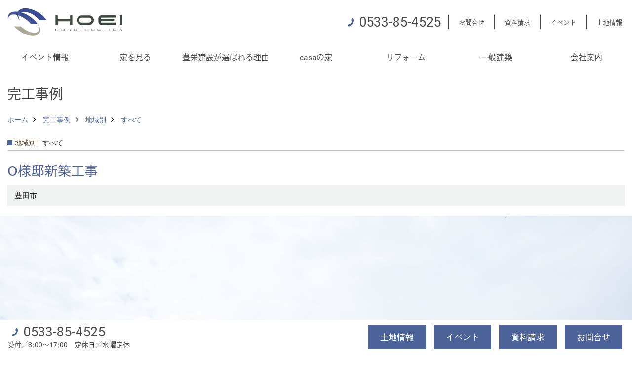

--- FILE ---
content_type: text/html; charset=UTF-8
request_url: https://www.hoeism.co.jp/co_kanko_voice/3cc00b1d35427fe7d9cc23f5d45a0b73-38.html
body_size: 6564
content:
<!DOCTYPE html>
<html lang="ja">
<head prefix="og: http://ogp.me/ns# fb: http://ogp.me/ns/fb# article: http://ogp.me/ns/article#">
<meta http-equiv="Content-Type" content="text/html; charset=utf-8">
<base href="https://www.hoeism.co.jp/">
<title>O様邸新築工事 豊栄建設の事例集 愛知県豊川市 建設会社</title>

<meta name="viewport" content="width=device-width,initial-scale=1">
<meta http-equiv="X-UA-Compatible" content="IE=edge">
<meta http-equiv="Expires" content="14400">
<meta name="format-detection" content="telephone=no">
<meta name="keywords" content="O様邸新築工事,事例集,愛知,東三河,輸入住宅,リフォーム,増改築,ツーバイ,不動産,セルコホーム,豊栄建設">
<meta name="description" content="O様邸新築工事 豊栄建設の事例集。私たちは官公庁工事・注文住宅・リフォーム・不動産事業などさまざまなサービスを手がける建設会社です。お客様の満足する建物を納得の価格で提供することが私達の使命です。">
<meta name="SKYPE_TOOLBAR" content="SKYPE_TOOLBAR_PARSER_COMPATIBLE">
<meta name="apple-mobile-web-app-title" content="株式会社豊栄建設">
<meta property="og:type" content="article" />
<meta property="og:url" content="https://www.hoeism.co.jp/co_kanko_voice/3cc00b1d35427fe7d9cc23f5d45a0b73-38.html" />
<meta property="og:title" content="O様邸新築工事 豊栄建設の事例集 愛知県豊川市 建設会社" />
<meta property="og:description" content="O様邸新築工事 豊栄建設の事例集。私たちは官公庁工事・注文住宅・リフォーム・不動産事業などさまざまなサービスを手がける建設会社です。お客様の満足する建物を納得の価格で提供することが私達の使命です。" />
<meta property="og:image" content="https://www.hoeism.co.jp/assets/img/amp-default.png" />
<meta property="og:site_name" content="豊川市の建設会社　豊栄建設コーポレートサイト" />
<meta property="og:locale" content="ja_JP" />
<meta name="twitter:card" content="summary" />

<link rel="canonical" href="https://www.hoeism.co.jp/co_kanko_voice/3cc00b1d35427fe7d9cc23f5d45a0b73-38.html">


<link rel="stylesheet" href="assets/css/base.css">
<link rel="stylesheet" href="assets/css/as_co.css">
<link rel="icon" href="https://www.hoeism.co.jp/favicon.ico">
<link rel="apple-touch-icon" href="https://www.hoeism.co.jp/assets/img/apple-touch-icon.png">
<link rel="manifest" href="assets/firebase/manifest.json">
<link href="//maxcdn.bootstrapcdn.com/font-awesome/4.7.0/css/font-awesome.min.css" rel="stylesheet">
<link href="https://fonts.googleapis.com/css?family=Roboto&display=swap" rel="stylesheet">

<script src="https://ajax.googleapis.com/ajax/libs/jquery/2.2.4/jquery.min.js"></script>

<script>(function(w,d,s,l,i){w[l]=w[l]||[];w[l].push({'gtm.start':
new Date().getTime(),event:'gtm.js'});var f=d.getElementsByTagName(s)[0],
j=d.createElement(s),dl=l!='dataLayer'?'&l='+l:'';j.async=true;j.src=
'https://www.googletagmanager.com/gtm.js?id='+i+dl;f.parentNode.insertBefore(j,f);
})(window,document,'script','dataLayer','GTM-NS6NB5D');</script>

</head>

<body id="page33" class="wide">

<noscript><iframe src="https://www.googletagmanager.com/ns.html?id=GTM-NS6NB5D"
height="0" width="0" style="display:none;visibility:hidden"></iframe></noscript>

<a id="top" name="top"></a>
<header>
<section id="header" class="clearfix">
<h1>O様邸新築工事 豊栄建設の事例集 愛知県豊川市 建設会社</h1>
<a href="https://www.hoeism.co.jp/" id="logo"><img src="./assets/article_image_save/Gou20190808110852.png" alt="株式会社豊栄建設"></a>
<div id="headBtns" class="clearfix">
<div class="telInfo">

<div class="fd01 tel bc2 wf3"><span class="tlb">0533-85-4525</span></div>

</div>
<ul class="clearfix">
<li class="btn01"><a class="wf1 bc2" href="toiawase/index.html" id="header_toiawase">お問合せ</a></li>
<li class="btn02"><a class="wf1 bc2" href="siryo/index.html" id="header_siryo">資料請求</a></li>
<li class="btn03"><a class="wf1 bc2" href="co_event.html" id="header_event">イベント</a></li>
<li class="btn04"><a class="wf1 bc2" href="co_bukken.html" id="header_bukken">土地情報</a></li>
</ul>
</div>
<div class="spbtn"><div class="menu-button"><span class="tbn bg"></span><span class="mbn bg"></span><span class="bbn bg"></span></div></div>
</section>
<nav id="navi" class="bg4">
<ul data-breakpoint="1000" class="navi_p bg3">
<li class="sp csb"><a class="wf1 bc wbg solid bda bl" href="toiawase/index.html" id="menu_toiawase">お問合せ</a></li>
<li class="sp csb"><a class="wf1 bc wbg solid bda bl" href="siryo/index.html" id="menu_siryo">資料請求</a></li>
<li class="sp"><div class="snsBox">
<a href="https://m.facebook.com/%E6%A0%AA%E5%BC%8F%E4%BC%9A%E7%A4%BE%E8%B1%8A%E6%A0%84%E5%BB%BA%E8%A8%AD-121894495880942/" target="_blank"><img src="./assets/article_image_save/VHZ20190711113635r.png" alt="facebook"></a><a href="https://www.instagram.com/hoeikensetsu_official/" target="_blank"><img src="./assets/article_image_save/xMM20190711113641r.png" alt="Instagram"></a><a href="https://www.pinterest.jp/hoeikensetsu_toyokawa/" target="_blank"><img src="./assets/article_image_save/nLu20190711113649r.png" alt="Pinterest"></a><a href="https://www.youtube.com/channel/UCqMaratYDikA4OgaHr6u3WQ/featured" target="_blank"><img src="./assets/article_image_save/Lic20190711113655r.png" alt="YouTube"></a><a href="https://timeline.line.me/user/_dVabYLmsNjJC694ZR2vWpgUs-aaIE3eSezXfcJY"><img src="./assets/article_image_save/Lcu20190711113701r.png" alt="LINE"></a></div>
</li>
<li id="gn1"><a class="wf1 bc" id="menuイベント情報" href="co_event.html">イベント情報</a><ul class="solid bda lbl wbg"><li class="bl"><a class="wf1 bc2 bg2" id="menuイベント予告" href="co_event.html">イベント予告</a></li><li class="bl"><a class="wf1 bc2 bg2" id="menuイベント報告" href="co_event_rp.html">イベント報告</a></li><li class="bl"><span class="touch-button sbg wbc">閉じる</span></li></ul></li><li id="gn2"><a class="wf1 bc" id="menu家を見る" href="co_navi/c/3/4/">家を見る</a><ul class="solid bda lbl wbg"><li class="bl"><a class="wf1 bc2 bg2" id="menuフォトギャラリー" href="co_navi/c/3/4/">フォトギャラリー</a></li><li class="bl"><a class="wf1 bc2 bg2" id="menu現場レポート" href="co_seko_voice.html">現場レポート</a></li><li class="bl"><a class="wf1 bc2 bg2" id="menu完工事例" href="co_kanko_voice.html">完工事例</a></li><li class="bl"><a class="wf1 bc2 bg2" id="menuお客様の声" href="co_visit.html">お客様の声</a></li><li class="bl"><span class="touch-button sbg wbc">閉じる</span></li></ul></li><li id="gn3"><a class="wf1 bc" id="menu豊栄建設が選ばれる理由" href="co_navi/ef2e0995e2cc29ce64e26d53eddaf431-127.html">豊栄建設が選ばれる理由</a><ul class="solid bda lbl wbg"><li class="bl"><a class="wf1 bc2 bg2" id="menu６つのこだわり" href="co_navi/ef2e0995e2cc29ce64e26d53eddaf431-127.html">６つのこだわり</a></li><li class="bl"><a class="wf1 bc2 bg2" id="menu魅力溢れる輸入住宅" href="co_navi/cae307e20d7d035320ee29504b46b880-134.html">魅力溢れる輸入住宅</a></li><li class="bl"><a class="wf1 bc2 bg2" id="menuセルコホーム豊川" href="https://selcohome.jp/" target="_blank">セルコホーム豊川</a></li><li class="bl"><span class="touch-button sbg wbc">閉じる</span></li></ul></li><li id="gn4"><a class="wf1 bc" id="menucasaの家" href="https://www.casacube.com/about/" target="_blank">casaの家</a><ul class="solid bda lbl wbg"><li class="bl"><a class="wf1 bc2 bg2" id="menucasa cubeについて" href="https://www.casacube.com/about/" target="_blank">casa cubeについて</a></li><li class="bl"><a class="wf1 bc2 bg2" id="menudesign casaについて" href="https://www.design-casa.jp/concept/" target="_blank">design casaについて</a></li><li class="bl"><a class="wf1 bc2 bg2" id="menu施工事例" href="https://www.hoeism.co.jp/co_photo.thml" target="_blank">施工事例</a></li><li class="bl"><span class="touch-button sbg wbc">閉じる</span></li></ul></li><li id="gn5"><a class="wf1 bc" id="menuリフォーム" href="co_navi/208cc0816dc6f0fad36e77ce941476a3-16.html">リフォーム</a><ul class="solid bda lbl wbg"><li class="bl"><a class="wf1 bc2 bg2" id="menu増改築" href="co_navi/208cc0816dc6f0fad36e77ce941476a3-16.html">増改築</a></li><li class="bl"><a class="wf1 bc2 bg2" id="menu耐震改修工事" href="co_navi/7d7397f723b7f03241ba2d33af40031c-117.html">耐震改修工事</a></li><li class="bl"><span class="touch-button sbg wbc">閉じる</span></li></ul></li><li id="gn6"><a class="wf1 bc" id="menu一般建築" href="co_navi/f9d9d7ef2b78f827e15ecf311432a1b1-111.html">一般建築</a><ul class="solid bda lbl wbg"><li class="bl"><a class="wf1 bc2 bg2" id="menu官庁工事" href="co_navi/f9d9d7ef2b78f827e15ecf311432a1b1-111.html">官庁工事</a></li><li class="bl"><a class="wf1 bc2 bg2" id="menu民間工事" href="co_navi/161d08cea8b83acb9bcd9594423b1cbe-11.html">民間工事</a></li><li class="bl"><span class="touch-button sbg wbc">閉じる</span></li></ul></li><li id="gn7"><a class="wf1 bc" id="menu会社案内" href="co_navi/0c59f1ec251166c4ebf2247b556f2723-18.html">会社案内</a><ul class="solid bda lbl wbg"><li class="bl"><a class="wf1 bc2 bg2" id="menu会社概要" href="co_navi/0c59f1ec251166c4ebf2247b556f2723-18.html">会社概要</a></li><li class="bl"><a class="wf1 bc2 bg2" id="menuアクセス" href="co_navi/4b45f732f9260715046d8eb0e977f10a-22.html">アクセス</a></li><li class="bl"><a class="wf1 bc2 bg2" id="menuスタッフブログ" href="co_diary.html">スタッフブログ</a></li><li class="bl"><span class="touch-button sbg wbc">閉じる</span></li></ul></li>
<li class="sp"><a class="wf1 bc wbg" href="co_bukken.html" id="menu_bukken">土地情報</a></li>
<li class="sp"><a class="wf1 bc wbg" href="sitemap.html" id="menu_sitemap">サイトマップ</a></li>
<li class="sp"><div class="menu-button sbg wbc">メニューを閉じる</div></li>
</ul>
</nav>
</header>
<main id="wrapper">
<article>
<section id="wide"><h2 class="wf4 cbc">完工事例</h2></section>
<section id="contents" class="clf">

<div id="breadCrumbs" class="clearfix">
<ul>
<li><a href="index.html">ホーム</a></li>
<li><a href="co_kanko_voice.html">完工事例</a></li>
<li><a href="co_kanko_voice/c/37/38/">地域別</a></li>
<li><a href="co_kanko_voice/c/37/38/">すべて</a></li>
</ul>
</div>


<h3 class="cCat">地域別｜すべて</h3>

<div id="articleTitle">
<h3 class="wf1 tbc">O様邸新築工事</h3>
<h4>豊田市</h4></div>


<img src="./assets/article_image_save/kIO20200215154226.jpg" alt="O様邸豊田市" class="mainImage">




<div class="rte_area ws4">

</div>





<div id="repo" class="clearfix">
</div>




<div class="rte_area ws1">

</div>


<div class="scTitle">
<h5 class="tbc">地域別 - すべて にある</h5>
<h4 class="wf1 tbc">その他の完工事例</h4>
</div>
<div id="scatList">
<div class="swiper-container">
<ul class="swiper-wrapper clearfix">
<li class="swiper-slide">
<a href="co_kanko_voice/032c3c1688bd2d80c7762b36a91609e4-38.html">
<div class="thumb"><img src="./assets/article_image_save/BPc20200220170047.png" alt="I様邸メイン"></div>
<h5 class="tbc">I様邸新築工事</h5>
<h6 class="bc">豊橋市</h6></a>
</li>
<li class="swiper-slide">
<a href="co_kanko_voice/7eb65abca99901fa1cb53403139621ff-38.html">
<div class="thumb"><img src="./assets/article_image_save/QNJ20200215153332.JPG" alt=""></div>
<h5 class="tbc">M様邸新築工事</h5>
<h6 class="bc">豊川市</h6></a>
</li>
</ul>
</div>
<div class="swiper-button-next"></div>
<div class="swiper-button-prev"></div>
</div>

<div class="btnBack"><a href="co_kanko_voice/c/37/38/"><span>一覧へ戻る</span></a></div>

<nav class="sns">
<ul>
<li class="facebook"><a href="https://www.facebook.com/share.php?u=https://www.hoeism.co.jp/co_kanko_voice/3cc00b1d35427fe7d9cc23f5d45a0b73-38.html" onclick="window.open(this.href,'facebookwindow','width=550,height=450,personalbar=0,toolbar=0,scrollbars=1,resizable=1');return false;"><img src="assets/img/share/icon_fb.png" alt="Facebook - いいね" /></a></li>
<li class="twitter"><a href="https://twitter.com/share?text=O様邸新築工事&url=https://www.hoeism.co.jp/co_kanko_voice/3cc00b1d35427fe7d9cc23f5d45a0b73-38.html" onClick="window.open(encodeURI(decodeURI(this.href)), 'tweetwindow', 'width=650, height=470, personalbar=0, toolbar=0, scrollbars=1, sizable=1'); return false;" rel="nofollow"><img src="assets/img/share/icon_tw.png" alt="Twitter - ツイート"></a></li>
<li class="line"><a href="https://line.me/R/msg/text/?株式会社豊栄建設 O様邸新築工事 https://www.hoeism.co.jp/co_kanko_voice/3cc00b1d35427fe7d9cc23f5d45a0b73-38.html"><img src="assets/img/share/icon_ln.png" alt="LINEで送る" /></a></li>
<li class="hatena"><a href="https://b.hatena.ne.jp/entry/https://www.hoeism.co.jp/co_kanko_voice/3cc00b1d35427fe7d9cc23f5d45a0b73-38.html" class="hatena-bookmark-button" data-hatena-bookmark-title="株式会社豊栄建設 O様邸新築工事" data-hatena-bookmark-layout="simple" data-hatena-bookmark-lang="ja" title="このエントリーをはてなブックマークに追加"><img src="assets/img/share/icon_hb.png" alt="この記事をはてなブックマークに追加" style="border: none;" /></a></li>
</ul>
</nav>
<div class="catBottomList">
<ul>
<li><span>地域別</span>
<ul class="sub">
<li><a href="co_kanko_voice/c/37/38/" class="pt">すべて</a></li>
<li><a href="co_kanko_voice/c/37/39/" class="pt">豊川市</a></li>
<li><a href="co_kanko_voice/c/37/78/" class="pt">豊橋市</a></li>
<li><a href="co_kanko_voice/c/37/121/" class="pt">新城市</a></li>
<li><a href="co_kanko_voice/c/37/122/" class="pt">蒲郡市</a></li>
<li><a href="co_kanko_voice/c/37/119/" class="pt">岡崎市</a></li>
<li><a href="co_kanko_voice/c/37/120/" class="pt">刈谷市</a></li>
<li><a href="co_kanko_voice/c/37/138/" class="pt">名古屋市</a></li>
</ul>
</li>
</ul>
</div>


<aside id="bottomMenu" class="smt1">
<h4 class="wf1 abc bdb sld lbl">家を見る</h4>
<nav>
<ul class="flx wrap">
<li ><a class="wf1" href="co_photo.html">フォトギャラリー</a></li>
<li ><a class="wf1" href="co_seko_voice.html">現場レポート</a></li>
<li class="hover"><a class="wf1" href="co_kanko_voice.html">完工事例</a></li>
<li ><a class="wf1" href="co_visit.html">お客様の声</a></li>
</ul>
</nav>

</aside>

</section>
</article>
</main>
<footer class="wbg">
<section id="footerMenu" class="flx wrap">
<div class="fmenu">
<h5 class="wf1"><label for="menu1" class="pt">イベント情報</label></h5>
<input type="checkbox" id="menu1" class="accordion" />
<ul id="links1">
<li><a href="co_event.html" class="pt">イベント予告</a></li><li><a href="co_event_rp.html" class="pt">イベント報告</a></li></ul>
</div>
<div class="fmenu">
<h5 class="wf1"><label for="menu2" class="pt">家を見る</label></h5>
<input type="checkbox" id="menu2" class="accordion" />
<ul id="links2">
<li><a href="co_seko_voice.html" class="pt">現場レポート</a></li><li><a href="co_kanko_voice.html" class="pt">完工事例</a></li><li><a href="co_visit.html" class="pt">お客様の声</a></li></ul>
</div>
<div class="fmenu">
<h5 class="wf1"><label for="menu3" class="pt">豊栄建設が選ばれる理由</label></h5>
<input type="checkbox" id="menu3" class="accordion" />
<ul id="links3">
<li><a href="co_navi/ef2e0995e2cc29ce64e26d53eddaf431-127.html" class="pt">６つのこだわり</a></li><li><a href="co_navi/cae307e20d7d035320ee29504b46b880-134.html" class="pt">魅力溢れる輸入住宅</a></li><li><a href="https://selcohome.jp/" target="_blank" class="pt">セルコホーム豊川</a></li></ul>
</div>
<div class="fmenu">
<h5 class="wf1"><label for="menu4" class="pt">casaの家</label></h5>
<input type="checkbox" id="menu4" class="accordion" />
<ul id="links4">
<li><a href="https://www.casacube.com/about/" target="_blank" class="pt">casa cubeについて</a></li><li><a href="https://www.design-casa.jp/concept/" target="_blank" class="pt">design casaについて</a></li><li><a href="https://www.hoeism.co.jp/co_photo.thml" target="_blank" class="pt">施工事例</a></li></ul>
</div>
<div class="fmenu">
<h5 class="wf1"><label for="menu5" class="pt">リフォーム</label></h5>
<input type="checkbox" id="menu5" class="accordion" />
<ul id="links5">
<li><a href="co_navi/208cc0816dc6f0fad36e77ce941476a3-16.html" class="pt">増改築</a></li><li><a href="co_navi/7d7397f723b7f03241ba2d33af40031c-117.html" class="pt">耐震改修工事</a></li></ul>
</div>
<div class="fmenu">
<h5 class="wf1"><label for="menu6" class="pt">一般建築</label></h5>
<input type="checkbox" id="menu6" class="accordion" />
<ul id="links6">
<li><a href="co_navi/f9d9d7ef2b78f827e15ecf311432a1b1-111.html" class="pt">官庁工事</a></li><li><a href="co_navi/161d08cea8b83acb9bcd9594423b1cbe-11.html" class="pt">民間工事</a></li></ul>
</div>
<div class="fmenu">
<h5 class="wf1"><label for="menu7" class="pt">会社案内</label></h5>
<input type="checkbox" id="menu7" class="accordion" />
<ul id="links7">
<li><a href="co_navi/0c59f1ec251166c4ebf2247b556f2723-18.html" class="pt">会社概要</a></li><li><a href="co_navi/4b45f732f9260715046d8eb0e977f10a-22.html" class="pt">アクセス</a></li><li><a href="co_diary.html" class="pt">スタッフブログ</a></li></ul>
</div>

</section>

<section id="companyInfo" class="inner">
<aside class="snsBox">
<ul class="flx">
<li><a href="https://m.facebook.com/%E6%A0%AA%E5%BC%8F%E4%BC%9A%E7%A4%BE%E8%B1%8A%E6%A0%84%E5%BB%BA%E8%A8%AD-121894495880942/" target="_blank">
<img src="./assets/article_image_save/VHZ20190711113635r.png" alt="facebook">
</a>
</li>
<li><a href="https://www.instagram.com/hoeikensetsu_official/" target="_blank">
<img src="./assets/article_image_save/xMM20190711113641r.png" alt="Instagram">
</a>
</li>
<li><a href="https://www.pinterest.jp/hoeikensetsu_toyokawa/" target="_blank">
<img src="./assets/article_image_save/nLu20190711113649r.png" alt="Pinterest">
</a>
</li>
<li><a href="https://www.youtube.com/channel/UCqMaratYDikA4OgaHr6u3WQ/featured" target="_blank">
<img src="./assets/article_image_save/Lic20190711113655r.png" alt="YouTube">
</a>
</li>
<li><a href="https://timeline.line.me/user/_dVabYLmsNjJC694ZR2vWpgUs-aaIE3eSezXfcJY">
<img src="./assets/article_image_save/Lcu20190711113701r.png" alt="LINE">
</a>
</li>
</ul>
</aside>


<p>
株式会社豊栄建設<br>
〒442-0885　<br class="sp">
愛知県豊川市中野川町2-55-2　<br class="tb">
TEL：<a href="tel:0533-85-4525" id="footer_tel1">0533-85-4525</a>　<br class="sp">
FAX：0533-89-1881　<br>
＜営業時間＞8:00～17:00　<br class="sp">
＜定休日＞水曜定休
</p>






<div class="otherLink"><a href="sitemap.html" id="footer_sitemap" class="arrow">サイトマップ</a></div>

</section>
<section id="copyBox" class="sbg wbc"><div class="inner">Copyright (c) 2004 HOEI KENSETSU CO.,LTD. All Rights Reserved.<br><span class="separator"> | </span>Produced by <a class="wbc" href="https://www.goddess-c.com/" target="_blank">ゴデスクリエイト</a></div></section>
<section id="footer_link" class="wbg">
<div class="inner clf">
<div class="telInfo">
<div class="fd01 tel tlb wf3"><span>0533-85-4525</span></div>
<div class="fd02 bc2 wf1">受付／8:00～17:00　定休日／水曜定休</div>
</div>
<ul>
<li id="f_bukken"><a class="wf1 wbc bg" href="co_bukken.html" id="footer_bukken">土地情報</a></li>
<li id="f_event"><a class="wf1 wbc bg" href="co_event.html" id="footer_event">イベント</a></li>
<li id="f_siryo"><a class="wf1 wbc bg" href="siryo/index.html" id="footer_siryo">資料請求</a></li>
<li id="f_toiawase"><a class="wf1 wbc bg" href="toiawase/index.html" id="footer_toiawase">お問合せ</a></li>
<li id="f_tel"><a class="wf1 wbc bg" href="tel:0533-85-4525" id="footer_tel_button">電話</a></li>
</ul>
</div>
</section>

</footer>
<div id="pageTop"><a href="#top" id="page_top">ページトップへ</a></div>
<script src="assets/js/jquery.flexnav.js"></script>
<script src="assets/js/jquery.smoothScroll.js"></script>
<script src="assets/js/lightbox-2.6.min.js"></script>
<script src="assets/js/pager.js"></script>
<script>
jQuery(document).ready(function($){$(".navi_p").flexNav({'animationSpeed':0});});
$(function(){
var topBtn=$('#pageTop');
topBtn.hide();
$(window).scroll(function(){if($(this).scrollTop()> 100){topBtn.fadeIn();}else{topBtn.fadeOut();};});
topBtn.click(function(){$('body,html').animate({scrollTop: 0},1000);return false;});
var obj=$('#iframe');
obj.on('load',function(){var off=$('body').offset();$('body,html').animate({scrollTop: off.top,scrollLeft: off.left},0);});
});
</script>
<script src="assets/js/swiper.min.js"></script>
<script async>
var swiper = new Swiper('.swiper-container', {
speed:1000,
slidesPerView: 5,
spaceBetween:10,
nextButton: '.swiper-button-next',
prevButton: '.swiper-button-prev',
breakpoints: {
1299: {slidesPerView: 4,spaceBetween:20},
999: {slidesPerView: 3,spaceBetween:20},
799: {slidesPerView: 2,spaceBetween:20},
499 : {slidesPerView: 1,spaceBetween:0}
}
});
</script>

<script async>
var swiper = new Swiper('.swiper-container-staff', {
speed:1000,
slidesPerView: 4,
spaceBetween:10,
nextButton: '.swiper-button-next',
prevButton: '.swiper-button-prev',
breakpoints: {
1099: {slidesPerView: 3},
799: {slidesPerView: 2},
499: {slidesPerView: 1}
}
});
</script>
<script src="//cdnjs.cloudflare.com/ajax/libs/layzr.js/1.4.3/layzr.min.js"></script>
<script>
var layzr = new Layzr({
container: null,
attr: 'data-layzr',
retinaAttr: 'data-layzr-retina',
bgAttr: 'data-layzr-bg',
hiddenAttr: 'data-layzr-hidden',
threshold: 0,
callback: null
});
</script>
<script type="text/javascript" src="https://www.gstatic.com/firebasejs/5.3.1/firebase-app.js"></script>
<script type="text/javascript" src="https://www.gstatic.com/firebasejs/5.3.1/firebase-messaging.js"></script>
<script type="text/javascript" src="assets/firebase/init.js"></script>
<script type="text/javascript" src="assets/firebase/app.js"></script>

<script type="text/javascript" src="//webfont.fontplus.jp/accessor/script/fontplus.js?BgLtZoOyUF4%3D&box=6CEVmQj-fdY%3D&aa=1&ab=2" charset="utf-8"></script>

<div id="fb-root"></div>
<script>(function(d, s, id) {
var js, fjs = d.getElementsByTagName(s)[0];
if (d.getElementById(id)) return;
js = d.createElement(s); js.id = id;
js.src = "//connect.facebook.net/ja_JP/sdk.js#xfbml=1&version=v2.0";
fjs.parentNode.insertBefore(js, fjs);
}(document, 'script', 'facebook-jssdk'));</script>
<script>window.twttr=(function(d,s,id){var js,fjs=d.getElementsByTagName(s)[0],t=window.twttr||{};if(d.getElementById(id))return;js=d.createElement(s);js.id=id;js.src="https://platform.twitter.com/widgets.js";fjs.parentNode.insertBefore(js,fjs);t._e=[];t.ready=function(f){t._e.push(f);};return t;}(document,"script","twitter-wjs"));</script>
<script type="text/javascript" src="https://b.st-hatena.com/js/bookmark_button.js" charset="utf-8" async="async">{lang: "ja"}</script>
<script async src="//www.instagram.com/embed.js"></script>
</body>
</html>

--- FILE ---
content_type: text/css
request_url: https://www.hoeism.co.jp/assets/css/base.css
body_size: 5360
content:
@charset "utf-8";
/* Reset */
html,body,div,span,applet,object,iframe,h1,h2,h3,h4,h5,h6,p,blockquote,pre,a,abbr,acronym,big,cite,code,del,dfn,img,ins,kbd,q,samp,small,sub,sup,tt,var,center,dl,dt,dd,ol,ul,li,b,i,s,strike,address,form,label{margin:0;padding:0;border:0;font-size:100%;font:inherit;vertical-align:baseline;min-height:0;max-height:999999px;}strong,em,u{margin:0;padding:0;border:0;font-size:100%;vertical-align:baseline;}table,caption,tbody,tfoot,thead,tr,th,td{font-size:100%;font:inherit;}table,caption,tbody,tfoot,thead{vertical-align:top;}body{background:#ffffff;font-size:16px;font-family:'Lucida Grande',Helvetica,'Hiragino Kaku Gothic ProN', Meiryo, sans-serif;line-height:1.5;-webkit-text-size-adjust:100%;}h1,h2,h3,h4,h5,h6,ul,ol,li,dl,dt,dd,p{padding:0;margin:0;font-weight:normal;font-size:1em;}ul{list-style-type:none;}li img{vertical-align:middle;}p{padding-bottom:1.2em;}textarea,table{font-size:1.0em;}img,a{border:0;outline:none;}a{text-decoration:none;}address{font-style:normal;display:inline;}
/* Base */
element or parent element{width:100%;height:auto;min-height:1px;max-height:999999px;}
@media all and (min-width:600px){a[href^="tel:"]{pointer-events:none;color:inherit;}}
@meida all and (min-width:1000px){a{opacity:1;transition:0.3s ease-in-out;}}
.clear{clear:both;}
.clearfix:after,.clf:after{content:"";clear:both;display:block;}
body > img{display:none;}
h1{display:none;}
hr.separator{width:100%;height:1px;padding:0;margin:0;background:#808080;border:none;}
.disp,.blk{display:block;}
.ibk{display:inline-block;}
.dn{display:none;}
.inl{display:inline;}
.flx{display:flex;display:-webkit-flex;}
.wrap{flex-wrap:wrap;-webkit-flex-wrap;}
.jca{justify-content:space-around;-webkit-justify-content:space-around;}
.jcb{justify-content:space-between;-webkit-justify-content:space-between;}
.jcc{justify-content:center;-webkit-justify-content:center;}
.tac{text-align:center;}
.tar{text-align:right;}
.tal{text-align:left;}
.cb{clear:both;}
.solid,.sld{border-style:solid;}
.dotted,.dot{border-style:dotted;}
.dashed,.dsh{border-style:dashed;}
.bda{border-width:1px 1px 1px 1px;}
.bdl{border-width:0px 0px 0px 1px;}
.bdr{border-width:0px 1px 0px 0px;}
.bdt{border-width:1px 0px 0px 0px;}
.bdb{border-width:0px 0px 1px 0px;}
.pd0{padding:0;}
.pd10{padding:10px;}
.pd20{padding:20px;}
.cent{margin:0 15px;}
@media all and (min-width:1000px){.cent{max-width:1000px;margin:0 auto;}}
.lbtn a:before,
.pt:before,
.pt2:before,a.txtLink:before,
.txtLink a:before,a.linkBtn:before,
.linkBtn a:before,a.arrow:before{content:"\f105";display:inline;padding-right:5px;font-size:16px;font-family:FontAwesome;vertical-align:baseline;line-height:16px;}
.pt3:before{content:"\f107";display:inline;padding-right:5px;font-size:16px;font-family:FontAwesome;vertical-align:baseline;line-height:16px;}
a.linkBtn,
.linkBtn a{display:inline-block;margin:0 5px 10px 0;padding:8px 15px;}
a.linkBtn:hover,
.linkBtn a:hover{opacity:.8;}


/* Web Fonts */
.rte_area h2,
.rte_area h3,
.rte_area h4,
.rte_area h5,
.rte_area h6,
.wf1,
.wf4{font-family:"I-OTFゴシックオールドPro M";}

.wf2{font-family:"FOT-マティス Pro DB";}

.wf3{font-family:'Roboto', sans-serif;}


/* Color Setting */
body,.abc,
#side_menu li a,
#bottomMenu li a{color:#000;}
.abg{background-color:#000;}
.abl{border-color:#000;}

/* リンク */
a,
#bottomMenu.smt4 li.hover a,
#bottomMenu.smt4 li a:hover,
#side_menu.smt4 li.hover a,
#side_menu.smt4 li a:hover,
.more a:before,
.lbc{color:#4c6496;}

.pager ul li.first a:before,
.pager ul li.last a:before,
#bottomMenu.smt3 li.hover a,
#bottomMenu.smt3 li a:hover,
#side_menu.smt3 li.hover a,
#side_menu.smt3 li a:hover,
.rte_area ul li:before,
h3.cCat:before,
h3.sTitle:before,
.ibg,
.lbg{background-color:#4c6496;}

.pager ul li.prev a:before,
.pager ul li.first a:after,
.pager ul li.next a:before,
.pager ul li.last a:after,
#head .hmenu a:hover,
#head .hmenu li.on a,
.lbl{border-color:#4c6496;}


/* タイトル */
.rte_area h2,
.rte_area h3,
.catTopList form:before,
#bottomMenu.smt2 li.hover a,
#bottomMenu.smt2 li a:hover,
#side_menu.smt2 li.hover a,
#side_menu.smt2 li a:hover,
.hmenu a:hover,
.hmenu li.on a,
.fmenu a:hover,
.fmenu li.on a,
.tbc{color:#4c6298;}
#bottomMenu.smt1 li.hover a,
#bottomMenu.smt1 li a:hover,
#side_menu.smt1 li.hover a,
#side_menu.smt1 li a:hover,
.tbg{background-color:#4c6298;}
.tbl{border-color:#4c6298;}

/* コンテンツタイトル色 */
.cbc{color:#434343;}
.cbg{background-color:#434343;}

/* 基本文字色1 */
.rte_area h4,
.bc{color:#4a4a4d;}
.bbl{border-color:#4a4a4d;}

/* 基本文字色2 */
.bc2{color:#4a4a4d;}
.bbl2{border-color:#4a4a4d;}
/* 電話 */
.tlb{color:#4a4a4d;}

/* ベース1 */
.bbc{color:#4c6298;}

.rte_area hr,
a.linkBtn,
.linkBtn a,
.fmenu a:after,
.recommands h3:before,
.subBox h5:before,
.bg{background-color:#4c6298;}
.bl{border-color:#4c6298;}

/* ベース2 */
.bg2{background-color:#f4f4f4;}
.bl2{border-color:#f4f4f4;}

/* ベース3 */
.bg3{background-color:#ede8d5;}
.bl3{border-color:#ede8d5;}

/* ベース4 */
#bottomMenu.smt2 li.hover a,
#bottomMenu.smt2 li a:hover,
#bottomMenu.smt4 li.hover a,
#bottomMenu.smt4 li a:hover,
#side_menu.smt2 li.hover a,
#side_menu.smt2 li a:hover,
#side_menu.smt4 li.hover a,
#side_menu.smt4 li a:hover,
.rte_area h3,
.bg4{background-color:#d5ddf2;}

/* ベース5 */
.bg5,
.rte_area blockquote,
.rte_area .frame,
.qbg{background-color:#eaecf2;}

/* ベース6 */
.bg6{background-color:#f7f7f7;}


/* サブ1 */
.rte_area h6,
.sbc{color:#8a99ad;}
.sbg{background-color:#8a99ad;}
.sbl{border-color:#8a99ad;}

/* サブ2 */
.sbg2{background-color:#ffffff;}
.sbl2{border-color:#ffffff;}

/* 見出5 */
.rte_area h5,
.hbc{color:#dc5811;}

/* 固定 */
#bottomMenu.smt1 li.hover a,
#bottomMenu.smt1 li a:hover,
#bottomMenu.smt3 li.hover a,
#bottomMenu.smt3 li a:hover,
#side_menu.smt1 li.hover a,
#side_menu.smt1 li a:hover,
#side_menu.smt3 li.hover a,
#side_menu.smt3 li a:hover,
a.linkBtn,
.linkBtn a,
.wbc{color:#ffffff;}
.wbg{background-color:#ffffff;}

.dbg{background-color:#f0f1f1;}


/* Header */
#logo{display:block;width:180px;}
#logo img{display:block;width:100%;height:auto;}
@media screen and (min-width:1000px){#logo{width:240px;margin-top:5px;}}


body > header{position:relative;z-index:100;}
#header{min-width:300px;padding:10px ;}
#headBtns{display:none;}
.spbtn{position:fixed;top:0;right:0;z-index:2000;display:block;width:60px;height:60px;}
.spbtn .menu-button{position:absolute;top:0;right:0;bottom:0;left:0;width:100%;height:100%;cursor:pointer;background:rgba(255,255,255,0.9);}
.spbtn .menu-button span{position:absolute;left:15px;right:15px;display:block;height:4px;transition:all 0.1s ease-in-out;}
.spbtn .menu-button span.tbn{top:30%;}
.spbtn .menu-button span.mbn{top:50%;}
.spbtn .menu-button span.bbn{top:70%;}
.spbtn .menu-button.active{background:none;}
.spbtn .menu-button.active span{height:2px;background:#000;}
.spbtn .menu-button.active span.tbn{top:50%;transform:rotate(45deg);}
.spbtn .menu-button.active span.mbn{display:none;}
.spbtn .menu-button.active span.bbn{top:50%;transform:rotate(-45deg);}
.spbtn .menu-button .touch-button{display:none!important;}

@media screen and (min-width:1000px){
#header{position:relative;padding:10px 0 10px 15px;margin:0 auto;}
#headBtns{position:absolute;right:0;bottom:20px;float:right;display:flex;display:-webkit-flex;}
#logo:hover,
#headBtns a:hover{opacity:0.7;}
#headBtns .telInfo{float:left;display:block;margin:0 15px 0 0;}
#headBtns .telInfo .fd01 span{position:relative;display:block;padding-left:32px;margin-bottom:5px;font-size:1.6875em;line-height:30px;}
#headBtns .telInfo .fd01 span:before{content:"";display:block;position:absolute;top:0;left:0;width:30px;height:30px;background-repeat:no-repeat;}
#headBtns .telInfo .fd span:before{background-image:url(../img/free.svg);}
#headBtns .telInfo .tel span:before{background-image:url(../img/tel.svg);}
#headBtns ul{display:block;}
#headBtns li{float:left;border-left:solid 1px #444;}
#headBtns li a{display:block;padding:5px 20px;font-size:0.8125em;}
.spbtn{display:none;}
}


/* Navigation */
#navi{width:100%;}
.navi_p{width:100%;transition:none;-webkit-transform-style:preserve-3d;}
@media all and (min-width:1000px){
#navi{background:#fff;border-style:solid;border-width:1px 0 1px 0;}
.navi_p{position:relative;max-width:1280px;margin:0 auto;display:flex!important;display:-webkit-flex!important;background-color:transparent;}
.navi_p > li{position:relative;display:table;}
.navi_p > li > a{position:relative;z-index:50;display:table-cell;width:100%;height:40px;padding:10px 0 9px;border-style:solid;border-width:0 0 3px 0;text-align:center;vertical-align:middle;line-height:20px;}
.navi_p > li.item-with-ul:hover > a:after{content:"";position:absolute;top:100%;left:50%;width:0;height:0;margin:0 0 0 -9px;border:9px solid transparent;}
.navi_p ul{position:absolute;top:70px;z-index:1000;display:none;width:250px;padding:2px;}
.navi_p ul:after{content:"";position:absolute;top:-9px;left:0;right:0;width:100%;height:10px;}
.navi_p ul li:not(:first-child){border-top:dotted 1px #a5a6a6;}
.navi_p ul li:last-child{display:none;}
.navi_p ul li a{display:block;padding:8px 10px;font-size:0.9375em;}
#navi .sp,
.navi_p .touch-button{display:none;}
}

@media screen and (max-width:999px){
.navi_p{position:fixed;top:0;right:0;bottom:0;left:0;z-index:1000;display:none;overflow:hidden;padding:70px 15px;font-size:0.875em;transition:all .5s ease-in-out;box-sizing:border-box;}
.navi_p br{display:none;}
.navi_p.flexnav-show{overflow:auto;box-sizing:border-box;height:100vh;}
.navi_p > li{position:relative;width:100%;padding-bottom:2px;}
.navi_p > li.csb{margin-bottom:5px;}
.navi_p li a{display:block;padding:10px;background-color:#fff;text-decoration:none;}
.navi_p > li > ul{display:none;position:relative;overflow:hidden;top:0px;left:-15px;z-index:10002;width:calc(100% + 30px);width:-webkit-calc(100% + 30px);height:100%;padding-top:20000px;padding-bottom:20000px;padding-left:15px;padding-right:15px;margin-top:-20000px;margin-bottom:-20000px;background:rgba(0,0,0,0.7);box-sizing:border-box;}
.navi_p > li > ul > li{position:relative;overflow:hidden;border-style:solid;border-width:2px 2px 0 2px;}
.navi_p > li > ul > li:last-child{border-width:2px;}
.navi_p li .menu-button{padding:10px 12px;background-image:url(../img/close.svg);background-repeat:no-repeat;background-position:right center;background-size:34px 24px;}
.navi_p .touch-button{position:absolute;top:0;right:0;bottom:0;left:0;display:block;background:url(../img/open.svg) no-repeat right center;background-size:34px 24px;}
.navi_p ul .touch-button{position:relative;padding:10px;background-image:url(../img/close.svg);}
.navi_p .touch-button.active{display:none;}
#navi .sp{display:block;}
.navi_p li .snsBox{display:flex;display:-webkit-flex;flex-wrap:wrap;justify-content:center;padding:10px 0 20px;}
.navi_p li .snsBox a{width:30px;height:30px;padding:0;margin:0 10px 10px;background:transparent;}
.navi_p li .snsBox img{display:block;width:100%;height:auto;}

}

@media all and (min-width:1000px){
/* ヘッダメニューとナビの境界線の色 */
#navi{border-color:transparent;}
/* ナビの数変更の場合、7を全て書き換え */
.navi_p > li{width:calc(100% / 7);width:-webkit-calc(100% / 7);}
.navi_p :not(#gn7) ul{left:0;}
.navi_p #gn7 ul,
.navi_p #gn7 ul:before{right:0;}
/* ナビ下ラインの色 */
.navi_p > li > a{border-color:transparent;}
/* ナビ下ラインの色：hover */
.navi_p > li:hover > a{border-color:#4c6496;}
/* ▼部の色 */
.navi_p li.item-with-ul:hover > a:after{border-top-color:#4c6496;}
/* サブナビ：hover */
.navi_p ul li a:hover{color:#ffffff;background:#4c6496;}
}



/* Main Contents */
.normal #contents{max-width:1280px;margin:0 auto;}
#wrapper{position:relative;}
#mainCont{width:100%;margin:0 auto 40px;}
@media all and (min-width:1000px){
#mainCont{float:right;width:clac(100% - 280px);width:-webkit-calc(100% - 280px);margin:0 15px 80px;}
}

#wide h2,
h2#naviTitle{padding:20px 0;margin:0 15px;font-size:1.625em;}
@media screen and (min-width:1000px){
#wide h2,
h2#naviTitle{font-size:1.75em;}
}

@media screen and (min-width:1300px){
#wide h2,
h2#naviTitle{max-width:1280px;margin:0 auto;}
}

/* Side Menu */
#side_menu,
#bottomMenu{margin:0 15px 60px;}
#bottomMenu h4,
#side_menu h4,
#side_menu_diary h4{padding-bottom:5px;font-size:0.9375em;}

#bottomMenu ul,
#side_menu ul,
#side_menu_diary ul{margin-bottom:30px;}

#bottomMenu li,
#side_menu li,
#side_menu_diary li{width:100%;}

#side_menu li a,
#bottomMenu li a{display:block;padding:10px;margin:2px 0;}

#side_menu_diary li a{display:block;padding:10px 0;font-size:0.9375em;}

@media screen and (min-width:600px){#bottomMenu li{width:50%;}}

@media screen and (min-width:1000px){
#bottomMenu{max-width:1280px;}
#side_menu,
#side_menu_diary{float:left;display:block;width:220px;margin-bottom:60px;}
#side_menu_diary li a:before{content:"\f105";display:inline;padding-right:5px;font-size:16px;font-family:FontAwesome;vertical-align:baseline;line-height:16px;}
}

@media screen and (min-width:1300px){
#bottomMenu{margin:0 auto 60px;}
}




/* breadCrumbs */
#breadCrumbs{margin:0 15px 20px;}
#breadCrumbs li{display:inline-block;font-size:0.875em;}
#breadCrumbs li:not(:last-child):after{content:"\f105";display:inline;padding:0 10px;font-size:16px;font-family:FontAwesome;vertical-align:baseline;line-height:16px;}
#breadCrumbs br{display:none;}
@media all and (min-width:1300px){
#breadCrumbs{max-width:1280px;margin:0 auto 20px;}
}

/* Footer */
footer{position:relative;min-width:320px;}

/* Footer Sitemap */
#footerMenu{background:#f6f6f6;}
#footerMenu input{display:none;}
#footerMenu .fmenu a{display:block;line-height:20px;}
#footerMenu h5{font-size:15px;}
#footerMenu li{font-size:14px;}
#footerMenu label{display:block;}
#footerMenu .fmenu{width:100%;margin:0;padding:0;}
#footerMenu label{padding:10px 15px;}
#footerMenu .fmenu ul{margin:0;padding:0 15px;border-bottom:solid 1px #ccc;}
#footerMenu .fmenu li{max-height:0;overflow-y:hidden;transition:all 0.5s;}
#footerMenu .fmenu a{padding:10px 15px;}
#footerMenu #menu1:checked ~ #links1 li,
#footerMenu #menu2:checked ~ #links2 li,
#footerMenu #menu3:checked ~ #links3 li,
#footerMenu #menu4:checked ~ #links4 li,
#footerMenu #menu5:checked ~ #links5 li,
#footerMenu #menu6:checked ~ #links6 li,
#footerMenu #menu7:checked ~ #links7 li,
#footerMenu #menu8:checked ~ #links8 li{max-height:40px;opacity:1;}
@media all and (min-width:1000px){#footerMenu{display:none;}}

/* Company Info */
#companyInfo{padding:20px 15px;font-size:0.9375em;overflow:hidden;}
#companyInfo .otherLink{display:none;}
@media all and (min-width:600px){#companyInfo br.sp{display:none;}}
@media all and (min-width:1000px){
#companyInfo br.tb{display:none;}
#companyInfo .otherLink{float:left;display:block;}
#companyInfo .otherLink a{display:inline-block;font-size:0.9375em;line-height:16px;}
}
@media all and (min-width:1300px){
#companyInfo{max-width:1280px;margin:0 auto;padding:20px 0;}
}

/* SNS Menu */
footer .snsBox ul{flex-wrap:wrap;justify-content:center;}
footer .snsBox li{margin:0 0 10px 15px;}
footer .snsBox li:first-child{margin-left:0;}
footer .snsBox a{display:block;width:30px;height:30px;border-radius:17px;border:solid 2px #fff;transition:0.3s;}
footer .snsBox a:hover{opacity:0.7;background:#000;}
footer .snsBox img{display:block;width:100%;height:auto;}
@media all and (min-width:1000px){
footer .snsBox{float:right;}
footer .snsBox ul{max-width:900px;flex-wrap:wrap;justify-content:end;}
footer .snsBox a{display:block;width:40px;height:40px;border-radius:22px;}
}

/* Copyright */
#copyBox{padding:10px 15px 60px;}
#copyBox .inner{font-size:0.8125em;}
@media all and (max-width:599px){#copyBox .separator{display:none;}}
@media all and (min-width:600px){#copyBox{padding-bottom:80px;}#copyBox br{display:none;}}
@media all and (min-width:1300px){#copyBox .inner{max-width:1280px;margin:0 auto;}}

/* Footer Link */
#footer_link{position:fixed;z-index:80;right:0;bottom:0;left:0;padding:0;border-color:#6c6a6a;}
#footer_link .telInfo{display:none;}
#footer_link ul{display:flex;display:-webkit-flex;width:100%;box-sizing:border-box;}
#footer_link li{display:block;width:33.3%;box-sizing:border-box;border-left:solid 1px #fff;}
#footer_link li:first-child{border:none;}
#footer_link li a{display:block;line-height:20px;padding:30px 0 5px;text-align:center;text-decoration:none;}


@media all and (max-width:599px){
#footer_link li#f_toiawase:not(.spv){display:none;}
#footer_link li#f_tel{display:block;}
#footer_link li a{position:relative;font-size:0.8125em;}
#footer_link li a:before{content:"";display:block;position:absolute;width:20px;height:20px;top:7px;left:50%;margin-left:-10px;background-repeat:no-repeat;background-position:center;}
#footer_link li#f_toiawase a:before{background-image:url(../img/fc.svg);}
#footer_link li#f_siryo a:before{background-image:url(../img/fs.svg);}
#footer_link li#f_event a:before{background-image:url(../img/fe.svg);}
#footer_link li#f_bukken a:before{background-image:url(../img/fb.svg);}
#footer_link li#f_tel a:before{background-image:url(../img/ft.svg);}
}

@media all and (min-width:600px){
#footer_link{padding:10px;}
#footer_link ul{justify-content:center;-webkit-justify-content:center;}
#footer_link li{width:24%;margin:0 0.5%;}
#footer_link li a{padding:10px 0;margin:0 5px;height:auto;font-size:1.0625em;line-height:30px;}
#footer_link li a:before,
#footer_link li a:after{display:none;}
#footer_link li#f_tel{display:none;}
}

@media all and (min-width:800px){
#footer_link{padding:10px 15px;}
#footer_link .telInfo{float:left;display:block;margin-top:5px;}
#footer_link .telInfo .fd01 span{position:relative;display:block;padding-left:32px;font-size:1.6875em;line-height:30px;}
#footer_link .telInfo .fd01 span:before{content:"";display:block;position:absolute;top:0;left:0;width:30px;height:30px;background-repeat:no-repeat;}
#footer_link .telInfo .fd02{display:none;}
#footer_link .telInfo .fd span:before{background-image:url(../img/free.svg)}
#footer_link .telInfo .tel span:before{background-image:url(../img/tel.svg)}
#footer_link ul{float:right;justify-content:flex-end;-webkit-justify-content:flex-end;width:530px;}
#footer_link li{width:24%;margin:0 0 0 1%;}
}

@media all and (min-width:1000px){
#footer_link .telInfo{margin:0;}
#footer_link .telInfo .fd02{display:block;font-size:0.875em;white-space:nowrap;}
#footer_link a:hover{opacity:0.7;}
}

@media all and (min-width:1300px){
#footer_link{padding:10px 0;}
#footer_link .inner{max-width:1280px;margin:0 auto;}
}


/* Other */
#pageTop{position:fixed;right:15px;bottom:70px;z-index:90;width:30px;height:30px;background:url(../img/pagetop.svg) no-repeat;background-size:30px 30px;text-indent:-9999em;cursor:pointer;}
@media all and (min-width:600px){#pageTop{bottom:80px;right:20px;width:60px;height:60px;background-size:60px 60px;}}
@media all and (min-width:1200px){#pageTop{bottom:40px;}}

/* RTE */
.rte_area.ws1{max-width:770px;margin:0 auto;}
.rte_area.ws2{max-width:1000px;margin:0 auto;}
.rte_area.ws3{width:100%;margin:0;}
.rte_area.ws4{max-width:1280px;margin:0 auto;}
.rte_area:after{content:"";display:block;clear:both;}
.rte_area h2,
.rte_area h3,
.rte_area h4,
.rte_area h5,
.rte_area h6,
.rte_area blockquote,
.rte_area .frame,
.rte_area ul,
.rte_area ol,
.rte_area pre{margin-bottom:20px;line-height:1.5;}
.rte_area p{line-height:1.5;padding:0;}
.rte_area p + p{padding-top:1em;}
.rte_area li{margin-bottom:10px;}
.rte_area table{table-layout:fixed;width:100%;border-collapse:collapse;}
.rte_area th,
.rte_area td{word-break:break-strict;}
.rte_area .col2 td{width:50%;}
.rte_area .col3 td{width:calc(100% / 3);width:-webkit-calc(100% / 3);}
.rte_area .col4 td{width:25%;}
.rte_area strong{font-weight:700;}
.rte_area pre{float:left;}
.rte_area img{max-width:100%;height:auto;vertical-align:middle;}
.rte_area .column td img,
.rte_area img.retract{display:block;width:100%;height:auto;}
.rte_area object,
.rte_area iframe{max-width:100%;}
.rte_area .imgleft{padding:4px;float:left;margin-right:15px;margin-bottom:15px;clear:both;}
.rte_area .imgright{padding:4px;float:right;margin-left:15px;margin-bottom:15px;clear:both;}
.rte_area .floatclear{clear:both;}
.rte_area hr{width:100%;height:1px;border:none;margin-bottom:20px;}
.rte_area h2{font-size:1.875em;}
.rte_area h3{padding:8px 15px;font-size:1.625em;}
.rte_area h4{font-size:1.625em;}
.rte_area h5{font-size:1.5em;}
.rte_area h6{font-size:1.375em;}
.rte_area blockquote,.rte_area .frame{padding:20px;}
.rte_area ul li{position:relative;padding-left:20px;line-height:20px;}
.rte_area ul li:before{position:absolute;left:5px;top:6px;content:"";display:block;width:8px;height:8px;}
.rte_area ol{padding-left:20px;}

@media screen and (max-width:1299px){
.rte_area.ws4{margin:0 15px;}
}

@media screen and (max-width:999px){
.rte_area.ws1,
.rte_area.ws2,
.normal .rte_area{margin:0 15px;}
.rte_area h2,
.rte_area h3{font-size:1.5em;}
.rte_area h4,
.rte_area h5{font-size:1.25em;}
.rte_area h6{font-size:1.125em;}
}

@media screen and (max-width:599px){
.rte_area pre{float:none;margin:0 0 10px;text-align:center;}
.rte_area p{font-size:1.0em;}
.rte_area img{float:none !important;margin:auto;display:block;}
.rte_area table,
.rte_area tbody,
.rte_area tr,
.rte_area th,
.rte_area td{display:block;width:auto;box-sizing:border-box;}
.rte_area .col2 td,
.rte_area .col3 td,
.rte_area .col4 td{width:100%;}
.rte_area .imgleft,
.rte_area .imgright{float:none;margin:0 auto;text-align:center;}
}









/* Not Found */
#notFound{padding:0 15px 20%;}@media all and (min-width:1000px){#notFound{padding:0 0 40%;}}

@media print{#pageTop,header #headBtns,#navi,#side_menu,#as_side,.cateBox,.pgFoot,.sns,footer{display:none!important;}#mainCont{float:none;width:100%!important;}}


--- FILE ---
content_type: text/css
request_url: https://www.hoeism.co.jp/assets/css/as_co.css
body_size: 6553
content:
@charset "utf-8";
@media all and (max-width:599px){
select{font-size:16px!important;}
}

/* cateogryBox */
.catTopList{position:relative;width:290px;margin:0 auto 20px;}
.catTopList:before{content:"\f107";display:block;position:absolute;right:10px;top:10px;width:20px;height:20px;font-size:16px;text-align:center;line-height:20px;font-family:FontAwesome;}
.catTopList select{display:block;width:100%;padding:10px;box-sizing:border-box;-webkit-appearance:none;-moz-appearance:none;appearance:none;font-size:16px;}


.catBottomList{margin-bottom:40px;}
.catBottomList > ul{padding:15px;}
.catBottomList ul.sub{display:flex;display:-webkit-flex;flex-wrap:wrap;-webkit-flex-wrap:wrap;margin-bottom:20px;}
.catBottomList ul.sub li{width:100%;}
.catBottomList ul.sub li a{font-size:0.9375em;}

@media all and (min-width:500px){
.catBottomList ul.sub li{width:48%;margin-right:2%;}
}

@media all and (min-width:700px){
.catBottomList ul.sub li{width:32%;margin-right:1.3%;}
}

@media all and (min-width:1000px){
.catBottomList ul.sub li{width:24%;margin-right:1%;}
}

@media all and (min-width:1300px){
.catBottomList > ul{max-width:1280px;padding:15px 0;margin:0 auto;}
.catBottomList ul.sub li{width:19%;margin-right:1%;}
}

/* currentCat */
h3.cCat{position:relative;padding-left:15px;margin:0 15px 20px;border-bottom:solid 1px #cccdcd;font-size:0.875em;color:#402e1d;line-height:30px;}
h3.cCat:before{content:"";display:block;position:absolute;top:10px;left:0;width:10px;height:10px;}
@media all and (min-width:1300px){h3.cCat{max-width:1280px;margin:0 auto 20px;box-sizing:border-box;}}


/* index : photo / visit / seko / kanko */
#articleList{display:flex;display:-webkit-flex;flex-wrap:wrap;-webkit-flex-wrap:wrap;margin:0 15px 40px;}
#articleList li a{display:block;}
#articleList .thumb{position:relative;width:100%;height:0;padding:0 0 75%;}
#articleList .thumb img{position:absolute;top:0;right:0;bottom:0;left:0;display:block;width:100%;height:100%;}
#articleList h4{font-size:1.125em;}

@media all and (max-width:499px){
#articleList li{width:100%;padding:15px 0;border-bottom:dotted 1px #cccdcd;}
#articleList li a:after{content:"";display:block;clear:both;}
#articleList .thumb{float:right;width:40%;padding-bottom:30%;margin:0;}
#articleList .info{float:left;width:55%;}
}

@media all and (min-width:500px){
#articleList li{margin-bottom:20px;}
#articleList .thumb{margin-bottom:10px;}
}

@media all and (min-width:500px) and (max-width:699px){
#articleList li{width:49%;}
#articleList li:nth-child(odd){margin-right:2%;}
}

@media all and (min-width: 700px) and (max-width:899px){
#articleList li{width:32%;}
#articleList li:nth-child(3n+2){margin:0 2% 20px;}
}

@media all and (min-width:900px){
#articleList li{width:23.5%;margin-right:2%;}
#articleList li:nth-child(4n+4){margin-right:0;}
}
@media all and (min-width:1300px){
#articleList{max-width:1280px;margin:0 auto 40px;}
}


#container{max-width:100%;margin:0 auto 40px;position:relative;overflow:hidden;}
#container .grid{float:left;width:330px;padding:5px;background:#fff;transition:top 1s ease, left 1s ease;box-sizing:border-box;}
#container .grid .imgholder img{display:block;width:100%;height:auto;}
#container .grid .title{padding:10px;background:rgba(255,255,255,0.8);}

@media all and (max-width:677px){
#container{display:flex;flex-wrap:wrap;width:100%!important;height:auto!important;}
#container .grid{width:50%;padding:5px;margin:0 0 10px;position:relative!important;left:initial!important;top:initial!important;}
#container .grid.photo .imgholder{display:none;}
}

@media all and (max-width:479px){
#container .grid{float:none;width:100%;padding:0;margin:0 auto 20px;}
}
@media screen and (min-width:678px){
#container .grid.photo{cursor:pointer;}
#container .grid.photo .imgholder:after{content:"";display:block;position:absolute;top:0;right:0;bottom:0;left:0;transition:.3s;background:url(../img/share/zoom.png) no-repeat center center;opacity:0;}
#container .grid.photo:hover .imgholder:after{opacity:0.8;}
}

@media screen and (min-width:1000px){
#container .grid{position:relative;}
#container .grid .title{position:absolute;top:10px;right:10px;left:10px;opacity:0;transition:0.3s ease-out;padding:10px 15px;}
#container .grid .imgholder{margin-bottom:0;}
#container .grid:hover .title{opacity:1;}
}

@media screen and (min-width:678px){#container{width:660px;}}
@media screen and (min-width:1008px){#container{width:990px;}}
@media screen and (min-width:1338px){#container{width:1320px;}}
@media screen and (min-width:1668px){#container{width:1650px;}}
@media screen and (min-width:1998px){#container{width:1980px;}}
@media screen and (min-width:2328px){#container{width:2310px;}}
@media screen and (min-width:2658px){#container{width:2640px;}}
@media screen and (min-width:2988px){#container{width:2970px;}}

/* Overlay */
.simple_overlay{display:none;top:10%!important;left:5%!important;z-index:10000;background-color:#fff;width:90%;height:80%;taransition:2s;}
.simple_overlay > .img{width:70%;height:100%;float:left;background-color:#000;background-repeat:no-repeat;background-position:center center;background-size:contain;}
.simple_overlay > .img img{display:none;}
.simple_overlay > .img a{width:50%;height:100%;float:left;cursor:pointer;}
.simple_overlay > .img a.next{float:right;}
.simple_overlay > .img a.next:hover{background:url(../img/lightbox/next.png) no-repeat right center;}
.simple_overlay > .img a.prev:hover{background:url(../img/lightbox/prev.png) no-repeat left center;}
.simple_overlay .close{background-image:url(../img/lightbox/close.png);position:absolute;right:-15px;top:-15px;cursor:pointer;height:27px;width:27px;}
.details{font-size:0.9375em;padding:25px;overflow:hidden;}
.details a{cursor:pointer;}
.details a:hover{text-decoration:underline;}
.details a.button{border:1px solid #ccc;color:#888;display:inline-block;font-size:0.875em;margin:0 0 10px 20px;padding:2px 4px 2px 24px;text-decoration:none;background:#f9f9f9 url(../img/share/photo.png) no-repeat 4px center;background-size:18px 18px;}
.details a.button:hover{color:#888;background-color:#fcfcfc;}
.details .overlayPager{position:absolute;right:15px;bottom:15px;text-align:right;}
.details .overlayPager a:first-child{float:left;display:block;margin-top:3px;}
.details .overlayPager span{color:#aaa;display:block;font-size:0.875em;}
.details .overlayPager span.separetor{display:inline;}
#exposeMask{top:10%!important;left:5%!important;width:90%!important;height:80%!important;position:fixed!important;background:#000;background:-moz-linear-gradient(left,  #000 70%, #fff 70%);background:-webkit-gradient(linear, left top, right top, color-stop(70%,#000), color-stop(70%,#fff));background:-webkit-linear-gradient(left,  #000 70%,#fff 70%);background:-o-linear-gradient(left,  #000 70%,#fff 70%);background:-ms-linear-gradient(left,  #000 70%,#fff 70%);background:linear-gradient(to right,  #000 70%,#fff 70%);filter:progid:DXImageTransform.Microsoft.gradient( startColorstr='#000', endColorstr='#fff',GradientType=1 );box-shadow:0 0 0 9999px rgba(0,0,0,0.7);}


@media screen and (max-width:677px){
.simple_overlay{display:block!important;position:relative!important;top:0!important;left:0!important;z-index:1;background-color:none;width:auto;height:auto;box-shadow:none;}
.simple_overlay > .img{width:auto;height:auto;float:inherit;background:none!important;text-align:center;}
.simple_overlay > .img img{display:block;width:100%;}
.simple_overlay > .img a,.simple_overlay .close,.simple_overlay .overlayPager .button,.simple_overlay .overlayPager .showOverlay,.simple_overlay .overlayPager span.separetor,.simple_overlay .overlayPager span{display:none;}
.details{padding:10px;}
.details .overlayPager{top:15px;bottom:initial;width:46px;}
}


/* #articleTitle :navi, mame, diary, seko, kanko, photo, visit, reform */
/* #eventTitle :event / #staffTitle :staff */
#articleTitle,
#eventTitle,
#staffTitle{margin:0 15px 20px;}
#staffTitle{border-bottom:solid 1px #b0b0b0;}
#articleTitle h3{padding-bottom:5px;margin-bottom:5px;font-size:1.4375em;}
#articleTitle h4{margin:0;padding:10px 15px;background:#F0F1F1;font-size:0.9375em;}
#eventTitle h3{margin:0;font-size:1.125em;}
#staffTitle h3 span{display:block;}
#staffTitle h3 .stit{margin-bottom:5px;font-size:1.0em;}
#staffTitle h3 .mtit{padding-bottom:5px;margin:0;font-size:1.3125em;}
#articleTitle.diary,
#staffTitle{position:relative;}
#articleTitle.diary .thumb + h3,
#articleTitle.diary .thumb + h3 + .info{padding-right:110px;}
#articleTitle.diary a.thumb{display:block;position:absolute;top:0;right:0;width:100px;background:#fff;font-size:0.875em;text-align:center;}
#articleTitle.diary a.thumb img{display:block;padding:2px;width:80px;margin:0 auto 5px;border:solid 1px #D3E1F3;}
#articleTitle.diary .info span,#articleTitle.diary .info a{display:block;}
#staffTitle .back{display:none;}

@media screen and (min-width:1000px){
.normal #articleTitle{margin:0 0 20px;}
#articleTitle.diary{margin-bottom:60px;}
#articleTitle h3{font-size:1.6875em;}
#staffTitle h3 .mtit{font-size:1.4375em;}
#articleTitle.diary .info span,#articleTitle.diary .info a{display:inline-block;margin-right:10px;}
#staffTitle .back{display:block;padding-bottom:0;position:absolute;right:0;bottom:10px;}
}

@media screen and (min-width:1300px){
#articleTitle,
#eventTitle,
#staffTitle{max-width:1280px;margin:0 auto 20px;}
}

/* BackButton */
.btnBack{width:100%;display:block;margin:20px auto 30px;padding-bottom:0;}
.btnBack a{display:block;width:40%;max-width:240px;height:auto;padding:3px;margin:0 auto;background:#fff;border:solid 1px #b0b0b0;}
.btnBack a span{display:block;background:#f0f1f1;line-height:32px;text-align:center;font-size:1.0em;}

/* articleList */
#article_list{max-width:1000px;padding:15px;margin:40px auto;box-sizing:border-box;}
#article_list h4{padding-bottom:10px;}
#article_list li{border-bottom:solid 1px #eae7e4;}
#article_list li a{display:block;padding:10px 15px;font-size:0.9375em;}
#article_list li a .date{padding-right:15px;}
#article_list li a:hover{opacity:0.7;}

/* main:kanko, visit */
.mainImage{display:block;width:100%;max-width:1280px;height:auto;margin:0 auto 40px;}

/* main:navi */
#mainBox{width:100%;}
#mainBox img{display:block;width:100%;height:auto;}
.noArticle{padding:15% 0;text-align:center;}


/* seko/kanko:report */
.lbtn{max-width:1280px;margin:0 auto 40px;}
.lbtn a{margin-left:15px;}
#repo{max-width:1000px;margin:0 auto 40px;}
#repo dl{float:left;width:48%;margin:0 0 30px;}
#repo dl:first-child{margin-right:4%;}
#repo dl.wide{float:none;width:100%;margin:0 0 30px;}
#repo dl dt{display:block;padding:5px 0;}
#repo dl dt span{padding-right:5px;font-size:1.125em;}
#repo dl dd.ipic img{display:block;width:100%;height:auto;margin-bottom:10px;}
#repo dl dd.ipic_iframe{max-width:100%;}
#repo dl dd.ipic_iframe iframe{width:100%;margin-bottom:10px;}
#repo dl dd.ipic_iframe iframe.movie{background:#ffffff url(../img/share/movie.jpg) no-repeat center center;}
#repo dl dd.ipic_iframe iframe.panorama{background:#ffffff url(../img/share/panorama.jpg) no-repeat center center;}
#repo dl dd h5{font-size:1.125em;}
#repo dl dd p{font-size:0.9375em;padding:0;}

@media screen and (max-width:1299px){.lbtn{margin:0 15px 40px;}}
@media screen and (max-width:999px){
#repo{margin:0 15px 40px;}
#repo dl,
#repo dl:first-child{padding-bottom:15px;}
#repo dl.wide{width:100%;padding-bottom:15px;margin:0;}
}

@media screen and (max-width:599px){
#repo dl,#repo dl:first-child,
#repo dl.wide{width:100%;}
}

/* data:seko, kanko, visit */
h3.sTitle{width:100%;max-width:1280px;padding:5px 0;margin:0 auto 3px;line-height:20px;box-sizing:border-box;}
h3.sTitle:before{content:"";display:inline-block;width:10px;height:10px;margin:0 5px 0 10px;}
h3.sTitle + .linkBtn{max-width:1280px;margin:10px auto 20px;}
h3.sTitle + #repo{margin-top:40px;}
.dataBox{max-width:1280px;margin:0 auto 40px;}
.dataBox .inner{padding:15px;background:#f0f1f1;}
.dataBox table{width:100%;border-collapse:collapse;border:none;}
.dataBox table tr{border-bottom:1px dotted #b0b0b0;}
.dataBox table th{width:20%;padding:5px 0px;border-right:1px solid #b7b3b2;text-align:left;white-space:nowrap;font-size:0.875em;}
.dataBox table td{width:80%;padding:5px 0 5px 15px;word-break:break-all;font-size:0.875em;}

@media screen and (max-width:999px){
h3.sTitle + .linkBtn{margin:0 15px;}
}

@media screen and (max-width:599px){
.dataBox .inner{padding:10px;}
.dataBox table table,.dataBox table tbody,.dataBox table tr,.dataBox table th,.dataBox table td{display:block;}
.dataBox table tr{border-bottom-style:solid;}
.dataBox table th{width:100%;border-right:none;border-bottom:1px dotted #b0b0b0;}
.dataBox table td{width:100%;padding-left:0;}
}


/* event */
#eventList{margin:0 15px 40px;}
.lead{padding-bottom:20px;margin:0 0 40px;}
.lead h3{margin-bottom:10px;font-size:1.25em;}
.lead .icon{margin-bottom:10px;}
.lead .icon img{width:140px;height:auto;margin-right:15px;}
.lead .icon .end{display:inline-block;color:#8c8d8d;line-height:26px;vertical-align:top;}
.lead .thumb{margin-bottom:15px;}
.lead .thumb a,.lead .thumb img{display:block;width:100%;max-width:320px;height:auto;}
.lead .detail{width:100%;}
.lead table{width:100%;margin-bottom:15px;}
.lead table th{width:60px;font-size:0.9375em;}
.lead table th span{display:block;padding:3px 5px;margin-right:10px;font-size:0.875em;white-space:nowrap;text-align:center;}
.lead table td{padding-top:3px;font-size:0.9375em;}
.lead .detail .linkBtn{max-width:570px;margin-bottom:10px;}
.lead .detail .linkBtn a{width:48%;margin:0 2% 10px 0;font-size:0.9375em;box-sizing:border-box;}
.lead .detail .linkBtn a:last-child{margin-right:0;}
.lead .introduction{padding:10px 15px;margin-bottom:15px;font-size:0.875em;}

@media screen and (min-width:600px) and (max-width:800px){
.lead .thumb{float:left;width:180px;}
.lead .thumb + .detail{float:right;width:calc(100% - 200px);width:-webkit-calc(100% - 200px);}
}

@media screen and (min-width:800px){
.lead .thumb{float:left;width:240px;}
.lead .thumb + .detail{float:right;width:calc(100% - 260px);width:-webkit-calc(100% - 260px);}
}
@media screen and (min-width:1000px){.lead{padding-bottom:20px;margin:0 0 40px;}}

.no_event{padding:0 15px 15px;}


/* event_rp */
#eventReportList{margin:0 15px 100px;}
#eventReportList ul{margin-bottom:40px;}
#eventReportList h3{margin-bottom:15px;font-size:1.5em;line-height:1;}
#eventReportList li a{display:block;padding:10px 15px;}
#eventReportList li a span{padding-right:20px;}
@media screen and (min-width:1000px){#eventReportList{margin:0 0 100px;}}

/* diary */
@media screen and (min-width:1000px){
#spCat{display:none;}
#calendar{display:block;padding:10px;margin-bottom:40px;}
#calendar h5{margin-bottom:5px;}
#calendar table{width:100%;border-collapse:collapse;}
#calendar th,#calendar td{width:calc(100%/7);width:-webkit-calc(100%/7);font-size:0.875em;text-align:center;line-height:18px;}
#calendar td a{display:block;text-decoration:underline;}
#calendar td a:hover{background:rgba(0,0,0,0.2);text-decoration:none;}
#calendar .np{padding-top:5px;margin-top:5px;}
#calendar .np a{float:left;display:block;width:50%;font-size:0.9375em;line-height:20px;}
#calendar .np a.next{text-align:right;}
#calendar .np a:hover{opacity:0.7;}
#archiveBox.selectBox{display:block;}
#archiveBox h4{display:block;margin-bottom:10px;}
#archiveBox select{width:100%;padding:5px;box-sizing:border-box;border-color:#cccccc;}
}

@media print, screen and (max-width:999px){
#spCat{display:block;}
#dCatList,#calendar,#archiveBox h4{display:none;}
#archiveBox form,#spCat form{position:relative;display:block;}
#archiveBox form:before,#spCat form:before{content:"\f107";display:block;position:absolute;right:10px;top:10px;width:20px;height:20px;font-size:16px;text-align:center;line-height:20px;font-family:FontAwesome;}
#archiveBox form select,#spCat form select{display:block;width:100%;padding:10px;box-sizing:border-box;-webkit-appearance:none;-moz-appearance:none;appearance:none;border-color:#b0b0b0;}
#archiveBox{border-bottom:none;}
#spCat form select{border-top:none;}
#archiveBox + #spCat form:first-child select{border-top-width:1px;}
}


/* article list */
.articlePager{margin:40px 15px;}
.articlePager ul{display:flex;display:-webkit-flex;justify-content:space-between;-webkit-justify-content:space-between;}
.articlePager ul li{border:solid 1px #b0b0b0;box-sizing:border-box;}
.articlePager ul li.prev,
.articlePager ul li.next{width:40%;}
.articlePager ul li.list{display:block;width:20%;border-width:1px 0 1px 0;}
.articlePager ul li a{display:block;border:solid 2px #fff;background:#f0f1f1;font-size:0.875em;text-align:center;line-height:34px;}
.articlePager ul li a.none{color:#000;opacity:0.5;}

@media screen and (min-width:600px){

.articlePager ul li.prev,
.articlePager ul li.next{width:49%;}
.articlePager ul li.list{display:none;}
}

@media screen and (min-width:1000px){
.articlePager.sp{display:none;}
.articlePager{margin:40px auto 0;}
}

/* pager */
.pager{margin:20px 0;text-align:center;}
.pager .currentPage{padding:10px 0;font-size:0.9375em;}
.pager ul{display:flex;display:-webkit-flex;justify-content:center;-webkit-justify-content:center;width:100%;max-width:600px;height:40px;margin:0 auto;}
.pager ul li{border-style:solid;border-width:1px 1px 1px 0;border-color:#b0b0b0;box-sizing:border-box;}
.pager ul li:first-child{border-left-width:1px;}
.pager ul li{width:10%;}
.pager ul li a{position:relative;display:block;width:100%;height:100%;text-decoration:none;border:solid 2px #fff;font-size:0.875em;line-height:34px;box-sizing:border-box;}
.pager ul li.prev a:before,.pager ul li.next a:before,.pager ul li.first a:before,.pager ul li.last a:before,.pager ul li.first a:after,.pager ul li.last a:after{content:"";display:block;position:absolute;top:11px;left:50%;z-index:2;}
.pager ul li.first a:before,.pager ul li.last a:before{width:3px;height:12px;}
.pager ul li.first a:before{margin-left:-6px;}
.pager ul li.last a:before {margin-left:3px;}
.pager ul li.prev a:before,.pager ul li.first a:after{width:0;height:0;margin-left:0px;border-style:solid;border-width:6px 6px 6px 0;border-top-color:transparent;border-bottom-color:transparent;border-left-color:transparent;}
.pager ul li.next a:before,.pager ul li.last a:after{width:0;height:0;margin-left:-6px;border-style:solid;border-width:6px 0 6px 6px;border-top-color:transparent;border-bottom-color:transparent;border-right-color:transparent;}


/* staff */
#staffList{display:flex;display:-webkit-flex;flex-wrap:wrap;-webkit-flex-wrap:wrap;width:100%;max-width:290px;margin:0 auto 100px;}
#staffList li{width:100%;margin-bottom:20px;}
#staffList li a{display:block;}
#staffList li img{display:block;width:100%;height:auto;margin-bottom:10px;}
#staffList li h4{font-size:1.125em;text-align:center;}
.staffCont{padding:0 15px;}
.staffImage{width:100%;max-width:290px;margin-bottom:40px;}
.staffImage img{display:block;width:100%;height:auto;}
.profile table{width:100%;}
.profile th{width:20%;white-space:nowrap;text-align:left;}

@media screen and (max-width:599px){
.profile table,
.profile tbody,
.profile tr,
.profile th,
.profile td{display:block;}
.profile table{margin-bottom:20px;}
.profile tr{padding-bottom:5px;margin-bottom:10px;border-bottom:dotted 1px #b0b0b0;}
}

@media screen and (min-width:500px) and (max-width:699px){
#staffList{max-width:592px;}
#staffList li{width:49%;}
#staffList li:nth-child(odd){margin-right:2%;}
}

@media screen and (min-width:600px){
.staffImage{float:left;width:30%;}
.profile{float:right;width:68%;}
.profile th,
.profile td{padding:10px 0;font-size:1.0625em;border-bottom:dotted 1px #b0b0b0;}
}

@media screen and (min-width:700px) and (max-width:999px){
#staffList{max-width:907px;}
#staffList li{width:32%;}
#staffList li:nth-child(3n+2){margin-right:2%;margin-left:2%;}
}

@media screen and (min-width:1000px){
#staffList{max-width:1000px}
#staffList li{width:24%;margin-left:1.3%;}
#staffList li:nth-child(4n+1){margin-left:0;}
.staffCont{padding:0;}
}


/* slider */
.swiper-container,.swiper-container-staff{margin-left:auto;margin-right:auto;position:relative;overflow:hidden;z-index:1}
.swiper-container-no-flexbox .swiper-slide{float:left}
.swiper-wrapper{position:relative;width:100%;height:100%;z-index:1;display:-webkit-box;display:-moz-box;display:-ms-flexbox;display:-webkit-flex;display:flex;-webkit-transition-property:-webkit-transform;-moz-transition-property:-moz-transform;-o-transition-property:-o-transform;-ms-transition-property:-ms-transform;transition-property:transform;-webkit-box-sizing:content-box;-moz-box-sizing:content-box;box-sizing:content-box}
.swiper-container-android .swiper-slide,.swiper-wrapper{-webkit-transform:translate3d(0,0,0);-moz-transform:translate3d(0,0,0);-o-transform:translate(0,0);-ms-transform:translate3d(0,0,0);transform:translate3d(0,0,0)}
.swiper-container-multirow>.swiper-wrapper{-webkit-box-lines:multiple;-moz-box-lines:multiple;-ms-flex-wrap:wrap;-webkit-flex-wrap:wrap;flex-wrap:wrap}
.swiper-container-free-mode>.swiper-wrapper{-webkit-transition-timing-function:ease-out;-moz-transition-timing-function:ease-out;-ms-transition-timing-function:ease-out;-o-transition-timing-function:ease-out;transition-timing-function:ease-out;margin:0 auto}
.swiper-slide{-webkit-flex-shrink:0;-ms-flex:0 0 auto;flex-shrink:0;width:100%;height:100%;position:relative;background-repeat:no-repeat;background-position:center center;}
.swiper-container-autoheight,.swiper-container-autoheight .swiper-slide{height:auto}
.swiper-container-autoheight .swiper-wrapper{-webkit-box-align:start;-ms-flex-align:start;-webkit-align-items:flex-start;align-items:flex-start;-webkit-transition-property:-webkit-transform,height;-moz-transition-property:-moz-transform;-o-transition-property:-o-transform;-ms-transition-property:-ms-transform;transition-property:transform,height}
.swiper-container .swiper-notification,.swiper-container-staff .swiper-notification{position:absolute;left:0;top:0;pointer-events:none;opacity:0;z-index:-1000}
.swiper-button-next,.swiper-button-prev{position:absolute;top:50%;width:27px;height:44px;margin-top:-22px;z-index:10;cursor:pointer;-moz-background-size:27px 44px;-webkit-background-size:27px 44px;background-size:27px 44px;background-position:center;background-repeat:no-repeat}
.swiper-button-next.swiper-button-disabled,.swiper-button-prev.swiper-button-disabled{opacity:.35;cursor:auto;pointer-events:none}
.swiper-button-prev,.swiper-container-rtl .swiper-button-next{background-image:url("data:image/svg+xml;charset=utf-8,%3Csvg%20xmlns%3D'http%3A%2F%2Fwww.w3.org%2F2000%2Fsvg'%20viewBox%3D'0%200%2027%2044'%3E%3Cpath%20d%3D'M0%2C22L22%2C0l2.1%2C2.1L4.2%2C22l19.9%2C19.9L22%2C44L0%2C22L0%2C22L0%2C22z'%20fill%3D'%23007aff'%2F%3E%3C%2Fsvg%3E");left:10px;right:auto}
.swiper-button-prev.swiper-button-black,.swiper-container-rtl .swiper-button-next.swiper-button-black{background-image:url("data:image/svg+xml;charset=utf-8,%3Csvg%20xmlns%3D'http%3A%2F%2Fwww.w3.org%2F2000%2Fsvg'%20viewBox%3D'0%200%2027%2044'%3E%3Cpath%20d%3D'M0%2C22L22%2C0l2.1%2C2.1L4.2%2C22l19.9%2C19.9L22%2C44L0%2C22L0%2C22L0%2C22z'%20fill%3D'%23000000'%2F%3E%3C%2Fsvg%3E")}
.swiper-button-prev.swiper-button-white,.swiper-container-rtl .swiper-button-next.swiper-button-white{background-image:url("data:image/svg+xml;charset=utf-8,%3Csvg%20xmlns%3D'http%3A%2F%2Fwww.w3.org%2F2000%2Fsvg'%20viewBox%3D'0%200%2027%2044'%3E%3Cpath%20d%3D'M0%2C22L22%2C0l2.1%2C2.1L4.2%2C22l19.9%2C19.9L22%2C44L0%2C22L0%2C22L0%2C22z'%20fill%3D'%23ffffff'%2F%3E%3C%2Fsvg%3E")}
.swiper-button-next,.swiper-container-rtl .swiper-button-prev{background-image:url("data:image/svg+xml;charset=utf-8,%3Csvg%20xmlns%3D'http%3A%2F%2Fwww.w3.org%2F2000%2Fsvg'%20viewBox%3D'0%200%2027%2044'%3E%3Cpath%20d%3D'M27%2C22L27%2C22L5%2C44l-2.1-2.1L22.8%2C22L2.9%2C2.1L5%2C0L27%2C22L27%2C22z'%20fill%3D'%23007aff'%2F%3E%3C%2Fsvg%3E");right:10px;left:auto}
.swiper-button-next.swiper-button-black,.swiper-container-rtl .swiper-button-prev.swiper-button-black{background-image:url("data:image/svg+xml;charset=utf-8,%3Csvg%20xmlns%3D'http%3A%2F%2Fwww.w3.org%2F2000%2Fsvg'%20viewBox%3D'0%200%2027%2044'%3E%3Cpath%20d%3D'M27%2C22L27%2C22L5%2C44l-2.1-2.1L22.8%2C22L2.9%2C2.1L5%2C0L27%2C22L27%2C22z'%20fill%3D'%23000000'%2F%3E%3C%2Fsvg%3E")}
.swiper-button-next.swiper-button-white,.swiper-container-rtl .swiper-button-prev.swiper-button-white{background-image:url("data:image/svg+xml;charset=utf-8,%3Csvg%20xmlns%3D'http%3A%2F%2Fwww.w3.org%2F2000%2Fsvg'%20viewBox%3D'0%200%2027%2044'%3E%3Cpath%20d%3D'M27%2C22L27%2C22L5%2C44l-2.1-2.1L22.8%2C22L2.9%2C2.1L5%2C0L27%2C22L27%2C22z'%20fill%3D'%23ffffff'%2F%3E%3C%2Fsvg%3E")}
.swiper-pagination{position:absolute;text-align:center;-webkit-transition:.3s;-moz-transition:.3s;-o-transition:.3s;transition:.3s;-webkit-transform:translate3d(0,0,0);-ms-transform:translate3d(0,0,0);-o-transform:translate3d(0,0,0);transform:translate3d(0,0,0);z-index:10}
.swiper-container-horizontal>.swiper-pagination-bullets,.swiper-pagination-custom,.swiper-pagination-fraction{bottom:10px;left:0;width:100%}
.swiper-pagination-bullet{width:8px;height:8px;display:inline-block;border-radius:100%;background:#000;opacity:.2}
button.swiper-pagination-bullet{border:none;margin:0;padding:0;box-shadow:none;-moz-appearance:none;-ms-appearance:none;-webkit-appearance:none;appearance:none}
.swiper-pagination-clickable .swiper-pagination-bullet{cursor:pointer}
.swiper-pagination-white .swiper-pagination-bullet{background:#fff}
.swiper-pagination-bullet-active{opacity:1;background:#007aff}
.swiper-pagination-white .swiper-pagination-bullet-active{background:#fff}
.swiper-pagination-black .swiper-pagination-bullet-active{background:#000}
.swiper-container-vertical>.swiper-pagination-bullets{right:10px;top:50%;-webkit-transform:translate3d(0,-50%,0);-moz-transform:translate3d(0,-50%,0);-o-transform:translate(0,-50%);-ms-transform:translate3d(0,-50%,0);transform:translate3d(0,-50%,0)}
.swiper-container-vertical>.swiper-pagination-bullets .swiper-pagination-bullet{margin:5px 0;display:block}
.swiper-container-horizontal>.swiper-pagination-bullets .swiper-pagination-bullet{margin:0 5px}
.swiper-container-horizontal>.swiper-scrollbar{position:absolute;left:1%;bottom:3px;z-index:50;height:5px;width:98%}

/* contentSlide */
.scTitle{margin:40px 15px 25px;}
.scTitle h4{font-size:1.3125em;}
#scatList{position:relative;max-width:410px;padding:0 45px;margin:0 auto 40px;overflow:hidden;box-sizing:border-box;}
#scatList.noSlider{padding:0;max-width:initial;}
#scatList li{width:100%;max-width:320px;margin:0;}
#scatList.noSlider li{max-width:240px;}
#scatList li a{display:block;width:100%;}
#scatList li .thumb{position:relative;width:100%;height:0;padding-bottom:75%;margin-bottom:5px;}
#scatList.staff li .thumb{padding-bottom:100%;}
#scatList li .thumb img{position:absolute;top:0;left:0;right:0;bottom:0;display:block;width:100%;height:100%;}
#scatList li .icon{margin-bottom:5px;}
#scatList li .icon img{width:140px;height:auto;}
#scatList li h6{font-size:0.9375em;}
#scatList .swiper-button-next,#scatList .swiper-button-prev{top:40%;width:22px;height:22px;margin-top:-11px;background:url(../img/share/np.png);}
#scatList .swiper-button-next{right:10px;}
#scatList .swiper-button-prev{transform:scale(-1, 1);left:10px;}
#scatList .lead{margin:10px 0 0;border:none;}


@media screen and (min-width:500px){
#scatList{max-width:770px;}
}
@media screen and (min-width:800px){
#scatList{max-width:1090px;}
}


@media screen and (min-width:1000px){
#scatList{max-width:1370px;}
}

@media screen and (min-width:1300px){
.scTitle{max-width:1280px;margin:40px auto 25px;}
}

@media screen and (min-width:1390px){

}

/* SNS */
.sns{margin:20px 15px 40px;}
.sns ul{display:flex;display:-webkit-flex;justify-content:center;-webkit-justify-content:center;}
.sns li{width:32px;height:32px;margin:0 4px;}
.sns a,.sns img{display:block;width:100%;height:auto;}

@media all and (min-width:1000px){
.sns li.line{display:none;}
}


/* Lightbox */
body:after{content:url(../img/lightbox/close.png) url(../img/lightbox/loading.gif) url(../img/lightbox/prev.png) url(../img/lightbox/next.png);display:none;}
.lightboxOverlay{position:absolute;top:0;left:0;z-index:9999;background-color:black;filter:progid:DXImageTransform.Microsoft.Alpha(Opacity=80);opacity:0.8;display:none;}
.lightbox{position:absolute;left:0;width:100%;z-index:10000;text-align:center;line-height:0;font-weight:normal;}
.lightbox .lb-image{display:block;height:auto;max-width:inherit;-webkit-border-radius:3px;border-radius:3px;}
.lightbox a img{border:none;}
.lb-outerContainer{position:relative;background-color:white;*zoom:1;width:250px;height:250px;margin:0 auto;-webkit-border-radius:4px;border-radius:4px;}
.lb-outerContainer:after{content:"";display:table;clear:both;}
.lb-container{padding:4px;}
.lb-loader{position:absolute;top:43%;left:0%;height:25%;width:100%;text-align:center;line-height:0;}
.lb-cancel{display:block;width:32px;height:32px;margin:0 auto;background:url(../img/lightbox/loading.gif) no-repeat;}
.lb-nav{position:absolute;top:0;left:0;height:100%;width:100%;z-index:10;}
.lb-container > .nav{left:0;}
.lb-nav a{outline:none;}
.lb-prev, .lb-next{width:49%;height:100%;cursor:pointer;display:block;}
.lb-prev{left:0;float:left;filter:progid:DXImageTransform.Microsoft.Alpha(Opacity=0);opacity:0;-webkit-transition:opacity 0.6s;transition:opacity 0.6s;}
.lb-prev:hover{filter:progid:DXImageTransform.Microsoft.Alpha(Opacity=100);opacity:1;background:url(../img/lightbox/prev.png) left 48% no-repeat;}
.lb-next{right:0;float:right;filter:progid:DXImageTransform.Microsoft.Alpha(Opacity=0);opacity:0;-webkit-transition:opacity 0.6s;transition:opacity 0.6s;}
.lb-next:hover{filter:progid:DXImageTransform.Microsoft.Alpha(Opacity=100);opacity:1;background:url(../img/lightbox/next.png) right 48% no-repeat;}
.lb-dataContainer{margin:0 auto;padding-top:5px;*zoom:1;width:100%;-webkit-border-bottom-left-radius:4px;border-bottom-left-radius:4px;-webkit-border-bottom-right-radius:4px;border-bottom-right-radius:4px;}
.lb-dataContainer:after{content:"";display:table;clear:both;}
.lb-data{padding:0 4px;color:#bbbbbb;}
.lb-data .lb-details{width:85%;float:left;text-align:left;line-height:1.1em;}
.lb-data .lb-caption{font-size:13px;font-weight:bold;line-height:1em;}
.lb-data .lb-number{display:block;clear:left;padding-bottom:1em;font-size:12px;color:#999999;}
.lb-data .lb-close{display:block;float:right;width:30px;height:30px;background:url(../img/lightbox/close.png) top right no-repeat;text-align:right;outline:none;filter:progid:DXImageTransform.Microsoft.Alpha(Opacity=70);opacity:0.7;-webkit-transition:opacity 0.2s;transition:opacity 0.2s;}
.lb-data .lb-close:hover{cursor:pointer;filter:progid:DXImageTransform.Microsoft.Alpha(Opacity=100);opacity:1;}




/* Search Box */
/*
.searchBox{max-width:600px;padding:30px 20px;margin-top:20px;background:#e9e9e9;}
.searchBox form{width:auto;padding:5px 10px;background:#fff;border:solid 1px #e6e6e6;border-radius:25px;box-sizing:border-box;}
.searchBox input{border:none;line-height:27px;}
.searchBox input:focus{outline:none;}
.searchBox input[type="text"]{width:calc(100% - 75px);width:-webkit-calc(100% - 75px);padding:3px 10px;box-sizing:border-box;}
.searchBox button{width:70px;border:none;cursor:pointer;}

#result{padding:40px 15px;}
#result ul{border-top:solid 1px #000;border-bottom:solid 1px #000;}
#result li{padding:20px 0;border-bottom:dashed 1px #e4e4e4;}
#result h4{margin-bottom:10px;font-size:1.2em;}
#result a:hover h4{text-decoration:underline;}
#result .thumb{width:200px;height:150px;position:relative;overflow:hidden;}
#result .thumb img{position:absolute;top:50%;right:0;left:0;display:block;width:100%;height:auto;margin-top:-75px;}
#result .detail{width:100%;}
#result .detail p{color:#000;}
#result .info{font-size:0.9em;}
#result .nft{padding:20px 0;}
@media screen and (min-width:600px){#result .thumb{float:right;}#result .detail{float:left;width:calc(100% - 200px);width:-webkit-calc(100% - 200px);}}
@media screen and (min-width:1000px){#result{padding:50px 0;}}
*/

--- FILE ---
content_type: application/javascript
request_url: https://www.hoeism.co.jp/assets/firebase/init.js
body_size: 249
content:
// Initialize Firebase
var config = {
    apiKey: "AIzaSyDCXsyBQchRnxgRPIlBM5iCcXUrsss-iQA",
    authDomain: "hoeism.firebaseapp.com",
    databaseURL: "https://hoeism.firebaseio.com",
    projectId: "hoeism",
    storageBucket: "",
    messagingSenderId: "63492692845"
};
const messaging = firebase.initializeApp(config).messaging();
